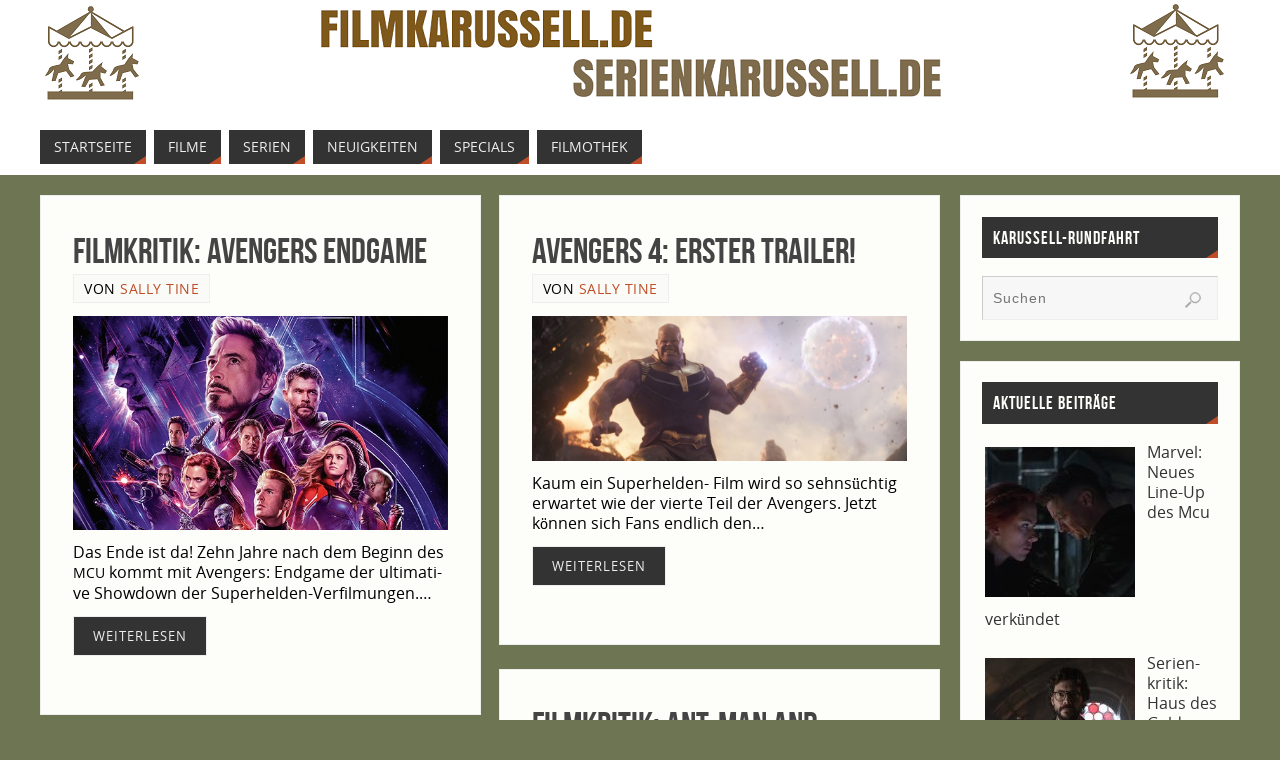

--- FILE ---
content_type: text/html; charset=UTF-8
request_url: http://filmkarussell.de/tag/paul-rudd
body_size: 16663
content:
<!DOCTYPE html>
<html lang="de">
<head>
<meta name="viewport" content="width=device-width, user-scalable=yes, initial-scale=1.0, minimum-scale=1.0, maximum-scale=3.0">
<meta http-equiv="Content-Type" content="text/html; charset=UTF-8" />
<link rel="profile" href="http://gmpg.org/xfn/11" />
<link rel="pingback" href="http://filmkarussell.de/xmlrpc.php" />
<link href="http://filmkarussell.de/wp-content/plugins/shariff-sharing/dep/shariff.complete.css" rel="stylesheet">
<meta name='robots' content='index, follow, max-image-preview:large, max-snippet:-1, max-video-preview:-1' />

	<!-- This site is optimized with the Yoast SEO plugin v26.8 - https://yoast.com/product/yoast-seo-wordpress/ -->
	<title>paul rudd Archive - Filmkarussell</title>
	<link rel="canonical" href="http://filmkarussell.de/tag/paul-rudd" />
	<meta property="og:locale" content="de_DE" />
	<meta property="og:type" content="article" />
	<meta property="og:title" content="paul rudd Archive - Filmkarussell" />
	<meta property="og:url" content="http://filmkarussell.de/tag/paul-rudd" />
	<meta property="og:site_name" content="Filmkarussell" />
	<meta name="twitter:card" content="summary_large_image" />
	<script type="application/ld+json" class="yoast-schema-graph">{"@context":"https://schema.org","@graph":[{"@type":"CollectionPage","@id":"http://filmkarussell.de/tag/paul-rudd","url":"http://filmkarussell.de/tag/paul-rudd","name":"paul rudd Archive - Filmkarussell","isPartOf":{"@id":"http://filmkarussell.de/#website"},"primaryImageOfPage":{"@id":"http://filmkarussell.de/tag/paul-rudd#primaryimage"},"image":{"@id":"http://filmkarussell.de/tag/paul-rudd#primaryimage"},"thumbnailUrl":"http://filmkarussell.de/wp-content/uploads/2019/04/Avengers-Endgame-Poster.jpg","breadcrumb":{"@id":"http://filmkarussell.de/tag/paul-rudd#breadcrumb"},"inLanguage":"de"},{"@type":"ImageObject","inLanguage":"de","@id":"http://filmkarussell.de/tag/paul-rudd#primaryimage","url":"http://filmkarussell.de/wp-content/uploads/2019/04/Avengers-Endgame-Poster.jpg","contentUrl":"http://filmkarussell.de/wp-content/uploads/2019/04/Avengers-Endgame-Poster.jpg","width":591,"height":339,"caption":"Mit Avengers: Endgame erzählt Marvel das Ende einer langjährigen Geschichte. ©Marvel Studios 2019"},{"@type":"BreadcrumbList","@id":"http://filmkarussell.de/tag/paul-rudd#breadcrumb","itemListElement":[{"@type":"ListItem","position":1,"name":"Startseite","item":"http://filmkarussell.de/"},{"@type":"ListItem","position":2,"name":"paul rudd"}]},{"@type":"WebSite","@id":"http://filmkarussell.de/#website","url":"http://filmkarussell.de/","name":"Filmkarussell","description":"Serienkarussell","potentialAction":[{"@type":"SearchAction","target":{"@type":"EntryPoint","urlTemplate":"http://filmkarussell.de/?s={search_term_string}"},"query-input":{"@type":"PropertyValueSpecification","valueRequired":true,"valueName":"search_term_string"}}],"inLanguage":"de"}]}</script>
	<!-- / Yoast SEO plugin. -->


<link rel="alternate" type="application/rss+xml" title="Filmkarussell &raquo; Feed" href="http://filmkarussell.de/feed" />
<link rel="alternate" type="application/rss+xml" title="Filmkarussell &raquo; Kommentar-Feed" href="http://filmkarussell.de/comments/feed" />
<link rel="alternate" type="application/rss+xml" title="Filmkarussell &raquo; Schlagwort-Feed zu paul rudd" href="http://filmkarussell.de/tag/paul-rudd/feed" />
<style id='wp-img-auto-sizes-contain-inline-css' type='text/css'>
img:is([sizes=auto i],[sizes^="auto," i]){contain-intrinsic-size:3000px 1500px}
/*# sourceURL=wp-img-auto-sizes-contain-inline-css */
</style>
<link rel='stylesheet' id='facebook-like-box-custom-css' href='http://filmkarussell.de/wp-content/plugins/facebook-likebox/assets/admin/layout/css/facebook-like-box-custom.css?ver=6.9' type='text/css' media='all' />
<link rel='stylesheet' id='facebook-likebox-bootstrap.css-css' href='http://filmkarussell.de/wp-content/plugins/facebook-likebox/assets/global/plugins/custom/css/custom.css?ver=6.9' type='text/css' media='all' />
<link rel='stylesheet' id='facebook-likebox-simple-line-icons.css-css' href='http://filmkarussell.de/wp-content/plugins/facebook-likebox/assets/global/plugins/icons/icons.css?ver=6.9' type='text/css' media='all' />
<link rel='stylesheet' id='facebook-likebox-components.css-css' href='http://filmkarussell.de/wp-content/plugins/facebook-likebox/assets/global/css/components.css?ver=6.9' type='text/css' media='all' />
<link rel='stylesheet' id='facebook-likebox-toastr.min.css-css' href='http://filmkarussell.de/wp-content/plugins/facebook-likebox/assets/global/plugins/toastr/toastr.css?ver=6.9' type='text/css' media='all' />
<link rel='stylesheet' id='facebook-likebox-custom.css-css' href='http://filmkarussell.de/wp-content/plugins/facebook-likebox/assets/admin/layout/css/tech-banker-custom.css?ver=6.9' type='text/css' media='all' />
<link rel='stylesheet' id='facebook-likebox-animation-effects.css-css' href='http://filmkarussell.de/wp-content/plugins/facebook-likebox/assets/admin/layout/css/fbl-animation-effects.css?ver=6.9' type='text/css' media='all' />
<style id='wp-emoji-styles-inline-css' type='text/css'>

	img.wp-smiley, img.emoji {
		display: inline !important;
		border: none !important;
		box-shadow: none !important;
		height: 1em !important;
		width: 1em !important;
		margin: 0 0.07em !important;
		vertical-align: -0.1em !important;
		background: none !important;
		padding: 0 !important;
	}
/*# sourceURL=wp-emoji-styles-inline-css */
</style>
<style id='wp-block-library-inline-css' type='text/css'>
:root{--wp-block-synced-color:#7a00df;--wp-block-synced-color--rgb:122,0,223;--wp-bound-block-color:var(--wp-block-synced-color);--wp-editor-canvas-background:#ddd;--wp-admin-theme-color:#007cba;--wp-admin-theme-color--rgb:0,124,186;--wp-admin-theme-color-darker-10:#006ba1;--wp-admin-theme-color-darker-10--rgb:0,107,160.5;--wp-admin-theme-color-darker-20:#005a87;--wp-admin-theme-color-darker-20--rgb:0,90,135;--wp-admin-border-width-focus:2px}@media (min-resolution:192dpi){:root{--wp-admin-border-width-focus:1.5px}}.wp-element-button{cursor:pointer}:root .has-very-light-gray-background-color{background-color:#eee}:root .has-very-dark-gray-background-color{background-color:#313131}:root .has-very-light-gray-color{color:#eee}:root .has-very-dark-gray-color{color:#313131}:root .has-vivid-green-cyan-to-vivid-cyan-blue-gradient-background{background:linear-gradient(135deg,#00d084,#0693e3)}:root .has-purple-crush-gradient-background{background:linear-gradient(135deg,#34e2e4,#4721fb 50%,#ab1dfe)}:root .has-hazy-dawn-gradient-background{background:linear-gradient(135deg,#faaca8,#dad0ec)}:root .has-subdued-olive-gradient-background{background:linear-gradient(135deg,#fafae1,#67a671)}:root .has-atomic-cream-gradient-background{background:linear-gradient(135deg,#fdd79a,#004a59)}:root .has-nightshade-gradient-background{background:linear-gradient(135deg,#330968,#31cdcf)}:root .has-midnight-gradient-background{background:linear-gradient(135deg,#020381,#2874fc)}:root{--wp--preset--font-size--normal:16px;--wp--preset--font-size--huge:42px}.has-regular-font-size{font-size:1em}.has-larger-font-size{font-size:2.625em}.has-normal-font-size{font-size:var(--wp--preset--font-size--normal)}.has-huge-font-size{font-size:var(--wp--preset--font-size--huge)}.has-text-align-center{text-align:center}.has-text-align-left{text-align:left}.has-text-align-right{text-align:right}.has-fit-text{white-space:nowrap!important}#end-resizable-editor-section{display:none}.aligncenter{clear:both}.items-justified-left{justify-content:flex-start}.items-justified-center{justify-content:center}.items-justified-right{justify-content:flex-end}.items-justified-space-between{justify-content:space-between}.screen-reader-text{border:0;clip-path:inset(50%);height:1px;margin:-1px;overflow:hidden;padding:0;position:absolute;width:1px;word-wrap:normal!important}.screen-reader-text:focus{background-color:#ddd;clip-path:none;color:#444;display:block;font-size:1em;height:auto;left:5px;line-height:normal;padding:15px 23px 14px;text-decoration:none;top:5px;width:auto;z-index:100000}html :where(.has-border-color){border-style:solid}html :where([style*=border-top-color]){border-top-style:solid}html :where([style*=border-right-color]){border-right-style:solid}html :where([style*=border-bottom-color]){border-bottom-style:solid}html :where([style*=border-left-color]){border-left-style:solid}html :where([style*=border-width]){border-style:solid}html :where([style*=border-top-width]){border-top-style:solid}html :where([style*=border-right-width]){border-right-style:solid}html :where([style*=border-bottom-width]){border-bottom-style:solid}html :where([style*=border-left-width]){border-left-style:solid}html :where(img[class*=wp-image-]){height:auto;max-width:100%}:where(figure){margin:0 0 1em}html :where(.is-position-sticky){--wp-admin--admin-bar--position-offset:var(--wp-admin--admin-bar--height,0px)}@media screen and (max-width:600px){html :where(.is-position-sticky){--wp-admin--admin-bar--position-offset:0px}}

/*# sourceURL=wp-block-library-inline-css */
</style><style id='global-styles-inline-css' type='text/css'>
:root{--wp--preset--aspect-ratio--square: 1;--wp--preset--aspect-ratio--4-3: 4/3;--wp--preset--aspect-ratio--3-4: 3/4;--wp--preset--aspect-ratio--3-2: 3/2;--wp--preset--aspect-ratio--2-3: 2/3;--wp--preset--aspect-ratio--16-9: 16/9;--wp--preset--aspect-ratio--9-16: 9/16;--wp--preset--color--black: #000000;--wp--preset--color--cyan-bluish-gray: #abb8c3;--wp--preset--color--white: #ffffff;--wp--preset--color--pale-pink: #f78da7;--wp--preset--color--vivid-red: #cf2e2e;--wp--preset--color--luminous-vivid-orange: #ff6900;--wp--preset--color--luminous-vivid-amber: #fcb900;--wp--preset--color--light-green-cyan: #7bdcb5;--wp--preset--color--vivid-green-cyan: #00d084;--wp--preset--color--pale-cyan-blue: #8ed1fc;--wp--preset--color--vivid-cyan-blue: #0693e3;--wp--preset--color--vivid-purple: #9b51e0;--wp--preset--gradient--vivid-cyan-blue-to-vivid-purple: linear-gradient(135deg,rgb(6,147,227) 0%,rgb(155,81,224) 100%);--wp--preset--gradient--light-green-cyan-to-vivid-green-cyan: linear-gradient(135deg,rgb(122,220,180) 0%,rgb(0,208,130) 100%);--wp--preset--gradient--luminous-vivid-amber-to-luminous-vivid-orange: linear-gradient(135deg,rgb(252,185,0) 0%,rgb(255,105,0) 100%);--wp--preset--gradient--luminous-vivid-orange-to-vivid-red: linear-gradient(135deg,rgb(255,105,0) 0%,rgb(207,46,46) 100%);--wp--preset--gradient--very-light-gray-to-cyan-bluish-gray: linear-gradient(135deg,rgb(238,238,238) 0%,rgb(169,184,195) 100%);--wp--preset--gradient--cool-to-warm-spectrum: linear-gradient(135deg,rgb(74,234,220) 0%,rgb(151,120,209) 20%,rgb(207,42,186) 40%,rgb(238,44,130) 60%,rgb(251,105,98) 80%,rgb(254,248,76) 100%);--wp--preset--gradient--blush-light-purple: linear-gradient(135deg,rgb(255,206,236) 0%,rgb(152,150,240) 100%);--wp--preset--gradient--blush-bordeaux: linear-gradient(135deg,rgb(254,205,165) 0%,rgb(254,45,45) 50%,rgb(107,0,62) 100%);--wp--preset--gradient--luminous-dusk: linear-gradient(135deg,rgb(255,203,112) 0%,rgb(199,81,192) 50%,rgb(65,88,208) 100%);--wp--preset--gradient--pale-ocean: linear-gradient(135deg,rgb(255,245,203) 0%,rgb(182,227,212) 50%,rgb(51,167,181) 100%);--wp--preset--gradient--electric-grass: linear-gradient(135deg,rgb(202,248,128) 0%,rgb(113,206,126) 100%);--wp--preset--gradient--midnight: linear-gradient(135deg,rgb(2,3,129) 0%,rgb(40,116,252) 100%);--wp--preset--font-size--small: 13px;--wp--preset--font-size--medium: 20px;--wp--preset--font-size--large: 36px;--wp--preset--font-size--x-large: 42px;--wp--preset--spacing--20: 0.44rem;--wp--preset--spacing--30: 0.67rem;--wp--preset--spacing--40: 1rem;--wp--preset--spacing--50: 1.5rem;--wp--preset--spacing--60: 2.25rem;--wp--preset--spacing--70: 3.38rem;--wp--preset--spacing--80: 5.06rem;--wp--preset--shadow--natural: 6px 6px 9px rgba(0, 0, 0, 0.2);--wp--preset--shadow--deep: 12px 12px 50px rgba(0, 0, 0, 0.4);--wp--preset--shadow--sharp: 6px 6px 0px rgba(0, 0, 0, 0.2);--wp--preset--shadow--outlined: 6px 6px 0px -3px rgb(255, 255, 255), 6px 6px rgb(0, 0, 0);--wp--preset--shadow--crisp: 6px 6px 0px rgb(0, 0, 0);}:where(.is-layout-flex){gap: 0.5em;}:where(.is-layout-grid){gap: 0.5em;}body .is-layout-flex{display: flex;}.is-layout-flex{flex-wrap: wrap;align-items: center;}.is-layout-flex > :is(*, div){margin: 0;}body .is-layout-grid{display: grid;}.is-layout-grid > :is(*, div){margin: 0;}:where(.wp-block-columns.is-layout-flex){gap: 2em;}:where(.wp-block-columns.is-layout-grid){gap: 2em;}:where(.wp-block-post-template.is-layout-flex){gap: 1.25em;}:where(.wp-block-post-template.is-layout-grid){gap: 1.25em;}.has-black-color{color: var(--wp--preset--color--black) !important;}.has-cyan-bluish-gray-color{color: var(--wp--preset--color--cyan-bluish-gray) !important;}.has-white-color{color: var(--wp--preset--color--white) !important;}.has-pale-pink-color{color: var(--wp--preset--color--pale-pink) !important;}.has-vivid-red-color{color: var(--wp--preset--color--vivid-red) !important;}.has-luminous-vivid-orange-color{color: var(--wp--preset--color--luminous-vivid-orange) !important;}.has-luminous-vivid-amber-color{color: var(--wp--preset--color--luminous-vivid-amber) !important;}.has-light-green-cyan-color{color: var(--wp--preset--color--light-green-cyan) !important;}.has-vivid-green-cyan-color{color: var(--wp--preset--color--vivid-green-cyan) !important;}.has-pale-cyan-blue-color{color: var(--wp--preset--color--pale-cyan-blue) !important;}.has-vivid-cyan-blue-color{color: var(--wp--preset--color--vivid-cyan-blue) !important;}.has-vivid-purple-color{color: var(--wp--preset--color--vivid-purple) !important;}.has-black-background-color{background-color: var(--wp--preset--color--black) !important;}.has-cyan-bluish-gray-background-color{background-color: var(--wp--preset--color--cyan-bluish-gray) !important;}.has-white-background-color{background-color: var(--wp--preset--color--white) !important;}.has-pale-pink-background-color{background-color: var(--wp--preset--color--pale-pink) !important;}.has-vivid-red-background-color{background-color: var(--wp--preset--color--vivid-red) !important;}.has-luminous-vivid-orange-background-color{background-color: var(--wp--preset--color--luminous-vivid-orange) !important;}.has-luminous-vivid-amber-background-color{background-color: var(--wp--preset--color--luminous-vivid-amber) !important;}.has-light-green-cyan-background-color{background-color: var(--wp--preset--color--light-green-cyan) !important;}.has-vivid-green-cyan-background-color{background-color: var(--wp--preset--color--vivid-green-cyan) !important;}.has-pale-cyan-blue-background-color{background-color: var(--wp--preset--color--pale-cyan-blue) !important;}.has-vivid-cyan-blue-background-color{background-color: var(--wp--preset--color--vivid-cyan-blue) !important;}.has-vivid-purple-background-color{background-color: var(--wp--preset--color--vivid-purple) !important;}.has-black-border-color{border-color: var(--wp--preset--color--black) !important;}.has-cyan-bluish-gray-border-color{border-color: var(--wp--preset--color--cyan-bluish-gray) !important;}.has-white-border-color{border-color: var(--wp--preset--color--white) !important;}.has-pale-pink-border-color{border-color: var(--wp--preset--color--pale-pink) !important;}.has-vivid-red-border-color{border-color: var(--wp--preset--color--vivid-red) !important;}.has-luminous-vivid-orange-border-color{border-color: var(--wp--preset--color--luminous-vivid-orange) !important;}.has-luminous-vivid-amber-border-color{border-color: var(--wp--preset--color--luminous-vivid-amber) !important;}.has-light-green-cyan-border-color{border-color: var(--wp--preset--color--light-green-cyan) !important;}.has-vivid-green-cyan-border-color{border-color: var(--wp--preset--color--vivid-green-cyan) !important;}.has-pale-cyan-blue-border-color{border-color: var(--wp--preset--color--pale-cyan-blue) !important;}.has-vivid-cyan-blue-border-color{border-color: var(--wp--preset--color--vivid-cyan-blue) !important;}.has-vivid-purple-border-color{border-color: var(--wp--preset--color--vivid-purple) !important;}.has-vivid-cyan-blue-to-vivid-purple-gradient-background{background: var(--wp--preset--gradient--vivid-cyan-blue-to-vivid-purple) !important;}.has-light-green-cyan-to-vivid-green-cyan-gradient-background{background: var(--wp--preset--gradient--light-green-cyan-to-vivid-green-cyan) !important;}.has-luminous-vivid-amber-to-luminous-vivid-orange-gradient-background{background: var(--wp--preset--gradient--luminous-vivid-amber-to-luminous-vivid-orange) !important;}.has-luminous-vivid-orange-to-vivid-red-gradient-background{background: var(--wp--preset--gradient--luminous-vivid-orange-to-vivid-red) !important;}.has-very-light-gray-to-cyan-bluish-gray-gradient-background{background: var(--wp--preset--gradient--very-light-gray-to-cyan-bluish-gray) !important;}.has-cool-to-warm-spectrum-gradient-background{background: var(--wp--preset--gradient--cool-to-warm-spectrum) !important;}.has-blush-light-purple-gradient-background{background: var(--wp--preset--gradient--blush-light-purple) !important;}.has-blush-bordeaux-gradient-background{background: var(--wp--preset--gradient--blush-bordeaux) !important;}.has-luminous-dusk-gradient-background{background: var(--wp--preset--gradient--luminous-dusk) !important;}.has-pale-ocean-gradient-background{background: var(--wp--preset--gradient--pale-ocean) !important;}.has-electric-grass-gradient-background{background: var(--wp--preset--gradient--electric-grass) !important;}.has-midnight-gradient-background{background: var(--wp--preset--gradient--midnight) !important;}.has-small-font-size{font-size: var(--wp--preset--font-size--small) !important;}.has-medium-font-size{font-size: var(--wp--preset--font-size--medium) !important;}.has-large-font-size{font-size: var(--wp--preset--font-size--large) !important;}.has-x-large-font-size{font-size: var(--wp--preset--font-size--x-large) !important;}
/*# sourceURL=global-styles-inline-css */
</style>

<style id='classic-theme-styles-inline-css' type='text/css'>
/*! This file is auto-generated */
.wp-block-button__link{color:#fff;background-color:#32373c;border-radius:9999px;box-shadow:none;text-decoration:none;padding:calc(.667em + 2px) calc(1.333em + 2px);font-size:1.125em}.wp-block-file__button{background:#32373c;color:#fff;text-decoration:none}
/*# sourceURL=/wp-includes/css/classic-themes.min.css */
</style>
<link rel='stylesheet' id='parabola-fonts-css' href='http://filmkarussell.de/wp-content/themes/parabola/fonts/fontfaces.css?ver=2.4.3' type='text/css' media='all' />
<link rel='stylesheet' id='parabola-style-css' href='http://filmkarussell.de/wp-content/themes/parabola/style.css?ver=2.4.3' type='text/css' media='all' />
<style id='parabola-style-inline-css' type='text/css'>
#header, #main, .topmenu, #colophon, #footer2-inner { max-width: 1200px; } #container.one-column { } #container.two-columns-right #secondary { width:280px; float:right; } #container.two-columns-right #content { width:900px; float:left; } /*fallback*/ #container.two-columns-right #content { width:calc(100% - 300px); float:left; } #container.two-columns-left #primary { width:280px; float:left; } #container.two-columns-left #content { width:900px; float:right; } /*fallback*/ #container.two-columns-left #content { width:-moz-calc(100% - 300px); float:right; width:-webkit-calc(100% - 300px); width:calc(100% - 300px); } #container.three-columns-right .sidey { width:140px; float:left; } #container.three-columns-right #primary { margin-left:20px; margin-right:20px; } #container.three-columns-right #content { width:880px; float:left; } /*fallback*/ #container.three-columns-right #content { width:-moz-calc(100% - 320px); float:left; width:-webkit-calc(100% - 320px); width:calc(100% - 320px);} #container.three-columns-left .sidey { width:140px; float:left; } #container.three-columns-left #secondary {margin-left:20px; margin-right:20px; } #container.three-columns-left #content { width:880px; float:right;} /*fallback*/ #container.three-columns-left #content { width:-moz-calc(100% - 320px); float:right; width:-webkit-calc(100% - 320px); width:calc(100% - 320px); } #container.three-columns-sided .sidey { width:140px; float:left; } #container.three-columns-sided #secondary { float:right; } #container.three-columns-sided #content { width:880px; float:right; /*fallback*/ width:-moz-calc(100% - 320px); float:right; width:-webkit-calc(100% - 320px); float:right; width:calc(100% - 320px); float:right; margin: 0 160px 0 -1200px; } body { font-family: "Open Sans"; } #content h1.entry-title a, #content h2.entry-title a, #content h1.entry-title , #content h2.entry-title, #frontpage .nivo-caption h3, .column-header-image, .column-header-noimage, .columnmore { font-family: "Bebas Neue"; } .widget-title, .widget-title a { line-height: normal; font-family: "Bebas Neue"; } .entry-content h1, .entry-content h2, .entry-content h3, .entry-content h4, .entry-content h5, .entry-content h6, h3#comments-title, #comments #reply-title { font-family: "Yanone Kaffeesatz Regular"; } #site-title span a { font-family: "Bebas Neue"; } #access ul li a, #access ul li a span { font-family: "Open Sans"; } body { color: #000000; background-color: #F3F3EE } a { color: #BF4D28; } a:hover { color: #E6AC27; } #header-full { background-color: #FFFFFF; } #site-title span a { color:#BF4D28; } #site-description { color:#999999; } .socials a { background-color: #BF4D28; } .socials .socials-hover { background-color: #333333; } .breadcrumbs:before { border-color: transparent transparent transparent #000000; } #access a, #nav-toggle span { color: #EEEEEE; background-color: #333333; } @media (max-width: 650px) { #access, #nav-toggle { background-color: #333333; } } #access a:hover { color: #E6AC27; background-color: #444444; } #access > .menu > ul > li > a:after, #access > .menu > ul ul:after { border-color: transparent transparent #BF4D28 transparent; } #access ul li:hover a:after { border-bottom-color:#E6AC27;} #access ul li.current_page_item > a, #access ul li.current-menu-item > a, /*#access ul li.current_page_parent > a, #access ul li.current-menu-parent > a,*/ #access ul li.current_page_ancestor > a, #access ul li.current-menu-ancestor > a { color: #FFFFFF; background-color: #000000; } #access ul li.current_page_item > a:hover, #access ul li.current-menu-item > a:hover, /*#access ul li.current_page_parent > a:hover, #access ul li.current-menu-parent > a:hover,*/ #access ul li.current_page_ancestor > a:hover, #access ul li.current-menu-ancestor > a:hover { color: #E6AC27; } #access ul ul { box-shadow: 3px 3px 0 rgba(102,102,102,0.3); } .topmenu ul li { background-color: #fdfdfa; } .topmenu ul li a { color: ; } .topmenu ul li a:after { border-color: #BF4D28 transparent transparent transparent; } .topmenu ul li a:hover:after {border-top-color:#E6AC27} .topmenu ul li a:hover { color: #BF4D28; background-color: #fdfdfa; } div.post, div.page, div.hentry, div.product, div[class^='post-'], #comments, .comments, .column-text, .column-image, #srights, #slefts, #front-text3, #front-text4, .page-title, .page-header, article.post, article.page, article.hentry, .contentsearch, #author-info, #nav-below, .yoyo > li, .woocommerce #mainwoo { background-color: #fdfdfa; } div.post, div.page, div.hentry, .sidey .widget-container, #comments, .commentlist .comment-body, article.post, article.page, article.hentry, #nav-below, .page-header, .yoyo > li, #front-text3, #front-text4 { border-color: #EEEEEE; } #author-info, #entry-author-info { border-color: #F7F7F7; } #entry-author-info #author-avatar, #author-info #author-avatar { border-color: #EEEEEE; } article.sticky:hover { border-color: rgba(230,172,39,.6); } .sidey .widget-container { color: #333333; background-color: #fdfdfa; } .sidey .widget-title { color: #fdfdfa; background-color: #333333; } .sidey .widget-title:after { border-color: transparent transparent #BF4D28; } .sidey .widget-container a { color: #BF4D28; } .sidey .widget-container a:hover { color: #E6AC27; } .entry-content h1, .entry-content h2, .entry-content h3, .entry-content h4, .entry-content h5, .entry-content h6 { color: #444444; } .entry-title, .entry-title a, .page-title { color: #444444; } .entry-title a:hover { color: #000000; } #content h3.entry-format { color: #EEEEEE; background-color: #333333; border-color: #333333; } #content h3.entry-format { color: #EEEEEE; background-color: #333333; border-color: #333333; } .comments-link { background-color: #F7F7F7; } .comments-link:before { border-color: #F7F7F7 transparent transparent; } #footer { color: #AAAAAA; background-color: #1A1917; } #footer2 { color: #AAAAAA; background-color: #131211; border-color:rgba(253,253,250,.1); } #footer a { color: #BF4D28; } #footer a:hover { color: #E6AC27; } #footer2 a { color: #BF4D28; } #footer2 a:hover { color: #E6AC27; } #footer .widget-container { color: #333333; background-color: #FFFFFF; } #footer .widget-title { color: #FFFFFF; background-color: #444444; } #footer .widget-title:after { border-color: transparent transparent #BF4D28; } .footermenu ul li a:after { border-color: transparent transparent #BF4D28 transparent; } a.continue-reading-link { color:#EEEEEE !important; background:#333333; border-color:#EEEEEE; } a.continue-reading-link:hover { background-color:#BF4D28; } .button, #respond .form-submit input#submit { background-color: #F7F7F7; border-color: #EEEEEE; } .button:hover, #respond .form-submit input#submit:hover { border-color: #CCCCCC; } .entry-content tr th, .entry-content thead th { color: #fdfdfa; background-color: #444444; } .entry-content fieldset, .entry-content tr td { border-color: #CCCCCC; } hr { background-color: #CCCCCC; } input[type="text"], input[type="password"], input[type="email"], textarea, select, input[type="color"],input[type="date"],input[type="datetime"],input[type="datetime-local"],input[type="month"],input[type="number"],input[type="range"], input[type="search"],input[type="tel"],input[type="time"],input[type="url"],input[type="week"] { background-color: #F7F7F7; border-color: #CCCCCC #EEEEEE #EEEEEE #CCCCCC; color: #000000; } input[type="submit"], input[type="reset"] { color: #000000; background-color: #F7F7F7; border-color: #EEEEEE;} input[type="text"]:hover, input[type="password"]:hover, input[type="email"]:hover, textarea:hover, input[type="color"]:hover, input[type="date"]:hover, input[type="datetime"]:hover, input[type="datetime-local"]:hover, input[type="month"]:hover, input[type="number"]:hover, input[type="range"]:hover, input[type="search"]:hover, input[type="tel"]:hover, input[type="time"]:hover, input[type="url"]:hover, input[type="week"]:hover { background-color: rgb(247,247,247); background-color: rgba(247,247,247,0.4); } .entry-content code { border-color: #CCCCCC; background-color: #F7F7F7; } .entry-content pre { background-color: #F7F7F7; } .entry-content blockquote { border-color: #BF4D28; background-color: #F7F7F7; } abbr, acronym { border-color: #000000; } span.edit-link { color: #000000; background-color: #EEEEEE; border-color: #F7F7F7; } .meta-border .entry-meta span, .meta-border .entry-utility span.bl_posted { border-color: #F7F7F7; } .meta-accented .entry-meta span, .meta-accented .entry-utility span.bl_posted { background-color: #EEEEEE; border-color: #F7F7F7; } .comment-meta a { color: #999999; } .comment-author { background-color: #F7F7F7; } .comment-details:after { border-color: transparent transparent transparent #F7F7F7; } .comment:hover > div > .comment-author { background-color: #EEEEEE; } .comment:hover > div > .comment-author .comment-details:after { border-color: transparent transparent transparent #EEEEEE; } #respond .form-allowed-tags { color: #999999; } .comment .reply a { border-color: #EEEEEE; color: #000000;} .comment .reply a:hover { background-color: #EEEEEE } .nav-next a:hover, .nav-previous a:hover {background: #F7F7F7} .pagination .current { font-weight: bold; } .pagination span, .pagination a { background-color: #fdfdfa; } .pagination a:hover { background-color: #333333;color:#BF4D28} .page-link em {background-color: #333333; color:#BF4D28;} .page-link a em {color:#E6AC27;} .page-link a:hover em {background-color:#444444;} #searchform input[type="text"] {color:#999999;} #toTop {border-color:transparent transparent #131211;} #toTop:after {border-color:transparent transparent #fdfdfa;} #toTop:hover:after {border-bottom-color:#BF4D28;} .caption-accented .wp-caption { background-color:rgb(191,77,40); background-color:rgba(191,77,40,0.8); color:#fdfdfa} .meta-themed .entry-meta span { color: #999999; background-color: #F7F7F7; border-color: #EEEEEE; } .meta-themed .entry-meta span:hover { background-color: #EEEEEE; } .meta-themed .entry-meta span a:hover { color: #000000; } .entry-content, .entry-summary, #front-text3, #front-text4 { text-align:Default ; } html { font-size:16px; line-height:1.3em; } #bg_image {display:block;margin:0 auto;} #content h1.entry-title, #content h2.entry-title { font-size:36px ;} .widget-title, .widget-title a { font-size:18px ;} .entry-content h1 { font-size: 3.122em; } #frontpage h1 { font-size: 2.422em; } .entry-content h2 { font-size: 2.744em; } #frontpage h2 { font-size: 2.044em; } .entry-content h3 { font-size: 2.366em; } #frontpage h3 { font-size: 1.666em; } .entry-content h4 { font-size: 1.988em; } #frontpage h4 { font-size: 1.288em; } .entry-content h5 { font-size: 1.61em; } #frontpage h5 { font-size: 0.91em; } .entry-content h6 { font-size: 1.232em; } #frontpage h6 { font-size: 0.532em; } #site-title span a { font-size:48px ;} #access ul li a { font-size:14px ;} #access ul ul ul a {font-size:12px;} .nocomments, .nocomments2 {display:none;} #header-container > div:first-child { margin:5px 0 0 1050px;} header.page-header, .archive h1.page-title { display:none; } .entry-meta span.bl_categ { display:none; } .entry-meta .footer-tags, .entry-utility .footer-tags { display:none; } .entry-utility span.bl_bookmark { display:none; } .entry-content p, .entry-content ul, .entry-content ol, .entry-content dd, .entry-content pre, .entry-content hr, .commentlist p { margin-bottom: 0.8em; } #header-widget-area { width: 33%; } #branding { height:120px; } @media (max-width: 1920px) {#branding, #bg_image { height:auto; max-width:100%; min-height:inherit !important; } } @media (max-width: 800px) { #content h1.entry-title, #content h2.entry-title { font-size:34.2px ; } #site-title span a { font-size:43.2px;} } @media (max-width: 650px) { #content h1.entry-title, #content h2.entry-title {font-size:32.4px ;} #site-title span a { font-size:38.4px;} } @media (max-width: 480px) { #site-title span a { font-size:28.8px;} } 
body h3.column-header-image { position: static; }
/*# sourceURL=parabola-style-inline-css */
</style>
<link rel='stylesheet' id='parabola-mobile-css' href='http://filmkarussell.de/wp-content/themes/parabola/styles/style-mobile.css?ver=2.4.3' type='text/css' media='all' />
<link rel='stylesheet' id='recent-posts-widget-with-thumbnails-public-style-css' href='http://filmkarussell.de/wp-content/plugins/recent-posts-widget-with-thumbnails/public.css?ver=7.1.1' type='text/css' media='all' />
<style id='wp-typography-custom-inline-css' type='text/css'>
sup{vertical-align: 60%;font-size: 75%;line-height: 100%}sub{vertical-align: -10%;font-size: 75%;line-height: 100%}.amp{font-family: Baskerville, "Goudy Old Style", "Palatino", "Book Antiqua", "Warnock Pro", serif;font-weight: normal;font-style: italic;font-size: 1.1em;line-height: 1em}.caps{font-size: 90%}.dquo{margin-left:-.40em}.quo{margin-left:-.2em}.pull-double{margin-left:-.38em}.push-double{margin-right:.38em}.pull-single{margin-left:-.15em}.push-single{margin-right:.15em}
/*# sourceURL=wp-typography-custom-inline-css */
</style>
<style id='wp-typography-safari-font-workaround-inline-css' type='text/css'>
body {-webkit-font-feature-settings: "liga";font-feature-settings: "liga";-ms-font-feature-settings: normal;}
/*# sourceURL=wp-typography-safari-font-workaround-inline-css */
</style>
<script type="text/javascript" src="http://filmkarussell.de/wp-includes/js/jquery/jquery.min.js?ver=3.7.1" id="jquery-core-js"></script>
<script type="text/javascript" src="http://filmkarussell.de/wp-includes/js/jquery/jquery-migrate.min.js?ver=3.4.1" id="jquery-migrate-js"></script>
<script type="text/javascript" src="http://filmkarussell.de/wp-content/plugins/facebook-likebox/assets/global/plugins/tab-slideout/js/tab-slideout.js?ver=6.9" id="facebook-likebox-tab-slideout.js-js"></script>
<script type="text/javascript" src="http://filmkarussell.de/wp-content/plugins/facebook-likebox/assets/global/plugins/custom/js/custom.js?ver=6.9" id="facebook-likebox-bootstrap.js-js"></script>
<script type="text/javascript" src="http://filmkarussell.de/wp-content/plugins/facebook-likebox/assets/global/plugins/validation/jquery.validate.js?ver=6.9" id="facebook-likebox-jquery.validate.js-js"></script>
<script type="text/javascript" src="http://filmkarussell.de/wp-content/plugins/facebook-likebox/assets/global/plugins/toastr/toastr.js?ver=6.9" id="facebook-likebox-toastr.js-js"></script>
<script type="text/javascript" id="parabola-frontend-js-extra">
/* <![CDATA[ */
var parabola_settings = {"masonry":"1","magazine":"1","mobile":"1","fitvids":"1"};
//# sourceURL=parabola-frontend-js-extra
/* ]]> */
</script>
<script type="text/javascript" src="http://filmkarussell.de/wp-content/themes/parabola/js/frontend.js?ver=2.4.3" id="parabola-frontend-js"></script>
<link rel="https://api.w.org/" href="http://filmkarussell.de/wp-json/" /><link rel="alternate" title="JSON" type="application/json" href="http://filmkarussell.de/wp-json/wp/v2/tags/495" /><link rel="EditURI" type="application/rsd+xml" title="RSD" href="http://filmkarussell.de/xmlrpc.php?rsd" />
<meta name="generator" content="WordPress 6.9" />

		<!-- GA Google Analytics @ https://m0n.co/ga -->
		<script>
			(function(i,s,o,g,r,a,m){i['GoogleAnalyticsObject']=r;i[r]=i[r]||function(){
			(i[r].q=i[r].q||[]).push(arguments)},i[r].l=1*new Date();a=s.createElement(o),
			m=s.getElementsByTagName(o)[0];a.async=1;a.src=g;m.parentNode.insertBefore(a,m)
			})(window,document,'script','https://www.google-analytics.com/analytics.js','ga');
			ga('create', 'UA-143111575-1', 'auto');
			ga('send', 'pageview');
		</script>

	<style type="text/css" media="screen">input#akismet_privacy_check { float: left; margin: 7px 7px 7px 0; width: 13px; }</style>
        <script type="text/javascript">
            var jQueryMigrateHelperHasSentDowngrade = false;

			window.onerror = function( msg, url, line, col, error ) {
				// Break out early, do not processing if a downgrade reqeust was already sent.
				if ( jQueryMigrateHelperHasSentDowngrade ) {
					return true;
                }

				var xhr = new XMLHttpRequest();
				var nonce = '0cc5632d81';
				var jQueryFunctions = [
					'andSelf',
					'browser',
					'live',
					'boxModel',
					'support.boxModel',
					'size',
					'swap',
					'clean',
					'sub',
                ];
				var match_pattern = /\)\.(.+?) is not a function/;
                var erroredFunction = msg.match( match_pattern );

                // If there was no matching functions, do not try to downgrade.
                if ( null === erroredFunction || typeof erroredFunction !== 'object' || typeof erroredFunction[1] === "undefined" || -1 === jQueryFunctions.indexOf( erroredFunction[1] ) ) {
                    return true;
                }

                // Set that we've now attempted a downgrade request.
                jQueryMigrateHelperHasSentDowngrade = true;

				xhr.open( 'POST', 'http://filmkarussell.de/wp-admin/admin-ajax.php' );
				xhr.setRequestHeader( 'Content-Type', 'application/x-www-form-urlencoded' );
				xhr.onload = function () {
					var response,
                        reload = false;

					if ( 200 === xhr.status ) {
                        try {
                        	response = JSON.parse( xhr.response );

                        	reload = response.data.reload;
                        } catch ( e ) {
                        	reload = false;
                        }
                    }

					// Automatically reload the page if a deprecation caused an automatic downgrade, ensure visitors get the best possible experience.
					if ( reload ) {
						location.reload();
                    }
				};

				xhr.send( encodeURI( 'action=jquery-migrate-downgrade-version&_wpnonce=' + nonce ) );

				// Suppress error alerts in older browsers
				return true;
			}
        </script>

		<style type="text/css" id="custom-background-css">
body.custom-background { background-color: #6e7552; }
</style>
	<link rel="icon" href="http://filmkarussell.de/wp-content/uploads/2017/02/cropped-Large-32x32.png" sizes="32x32" />
<link rel="icon" href="http://filmkarussell.de/wp-content/uploads/2017/02/cropped-Large-192x192.png" sizes="192x192" />
<link rel="apple-touch-icon" href="http://filmkarussell.de/wp-content/uploads/2017/02/cropped-Large-180x180.png" />
<meta name="msapplication-TileImage" content="http://filmkarussell.de/wp-content/uploads/2017/02/cropped-Large-270x270.png" />
<!--[if lt IE 9]>
<script>
document.createElement('header');
document.createElement('nav');
document.createElement('section');
document.createElement('article');
document.createElement('aside');
document.createElement('footer');
</script>
<![endif]-->
		<style type="text/css" id="wp-custom-css">
			.archive a img {
    max-width: 100%;
    height: auto;
}
.entry-summary a img {
    max-width: 100%;
    height: auto;
}		</style>
		</head>
<body class="archive tag tag-paul-rudd tag-495 custom-background wp-theme-parabola parabola-image-none caption-light meta-light parabola_triagles magazine-layout parabola-menu-left">

<div id="toTop"> </div>
<div id="wrapper" class="hfeed">


<div id="header-full">

<header id="header">


		<div id="masthead">

			<div id="branding" role="banner" >

				<img id="bg_image" alt="Filmkarussell" title="Filmkarussell" src="http://filmkarussell.de/wp-content/uploads/2017/02/Banner3-paint.png"  /><div id="header-container">
<a href="http://filmkarussell.de/" id="linky"></a></div>								<div style="clear:both;"></div>

			</div><!-- #branding -->
			<a id="nav-toggle"><span>&nbsp;</span></a>
			
			<nav id="access" class="jssafe" role="navigation">

					<div class="skip-link screen-reader-text"><a href="#content" title="Zum Inhalt springen">Zum Inhalt springen</a></div>
	<div class="menu"><ul id="prime_nav" class="menu"><li id="menu-item-1274" class="menu-item menu-item-type-custom menu-item-object-custom menu-item-home menu-item-1274"><a href="http://filmkarussell.de"><span>Start­sei­te</span></a></li>
<li id="menu-item-71" class="menu-item menu-item-type-taxonomy menu-item-object-category menu-item-71"><a href="http://filmkarussell.de/category/filme"><span>Fil­me</span></a></li>
<li id="menu-item-72" class="menu-item menu-item-type-taxonomy menu-item-object-category menu-item-72"><a href="http://filmkarussell.de/category/serien"><span>Seri­en</span></a></li>
<li id="menu-item-637" class="menu-item menu-item-type-taxonomy menu-item-object-category menu-item-637"><a href="http://filmkarussell.de/category/neuigkeiten"><span>Neu­ig­kei­ten</span></a></li>
<li id="menu-item-73" class="menu-item menu-item-type-taxonomy menu-item-object-category menu-item-73"><a href="http://filmkarussell.de/category/specials"><span>Spe­cials</span></a></li>
<li id="menu-item-79" class="menu-item menu-item-type-taxonomy menu-item-object-category menu-item-79"><a href="http://filmkarussell.de/category/filmothek"><span>Fil­mo­thek</span></a></li>
</ul></div>
			</nav><!-- #access -->

		</div><!-- #masthead -->

	<div style="clear:both;height:1px;width:1px;"> </div>

</header><!-- #header -->
</div><!-- #header-full -->
<div id="main">
	<div  id="forbottom" >
		
		<div style="clear:both;"> </div>

		
		<section id="container" class="two-columns-right">
	
			<div id="content" role="main">
						
			
				<header class="page-header">
					<h1 class="page-title">Schlagwort: <span>paul rudd</span></h1>									</header>
				
				<div class="content-masonry">
								
					
	<article id="post-2275" class="post-2275 post type-post status-publish format-standard has-post-thumbnail hentry category-filme category-filmothek tag-anthony-mackie tag-avengers tag-avengers-endgame tag-chadwick-boseman tag-chris-evans tag-don-cheadle tag-elizabeth-olsen tag-josh-brolin tag-mark-ruffalo tag-marvel tag-mcu tag-paul-rudd tag-robert-downey-jr tag-scarlett-johansson">
						<header class="entry-header">			
			<h2 class="entry-title">
				<a href="http://filmkarussell.de/filmkritik-avengers-endgame" title="Permalink zu Film­kri­tik: Aven­gers Endgame" rel="bookmark">Film­kri­tik: Aven­gers Endgame</a>
			</h2>
						<div class="entry-meta">
				&nbsp; <span class="author vcard" >Von  <a class="url fn n" rel="author" href="http://filmkarussell.de/author/sally_tine123" title="Alle Beiträge von Sally Tine anzeigen">Sally Tine</a></span>  <span class="bl_categ"> <a href="http://filmkarussell.de/category/filme" rel="tag">Filme</a>, <a href="http://filmkarussell.de/category/filmothek" rel="tag">Filmothek</a> </span>  			</div><!-- .entry-meta -->
			
		
		</header><!-- .entry-header -->
			  
						
												<div class="entry-summary">
						<a href="http://filmkarussell.de/filmkritik-avengers-endgame" title="Filmkritik: Avengers Endgame"><img width="591" height="339" src="http://filmkarussell.de/wp-content/uploads/2019/04/Avengers-Endgame-Poster.jpg" class="aligncenter post_thumbnail wp-post-image" alt="Avengers Endgame Poster" decoding="async" fetchpriority="high" srcset="http://filmkarussell.de/wp-content/uploads/2019/04/Avengers-Endgame-Poster.jpg 591w, http://filmkarussell.de/wp-content/uploads/2019/04/Avengers-Endgame-Poster-300x172.jpg 300w, http://filmkarussell.de/wp-content/uploads/2019/04/Avengers-Endgame-Poster-150x86.jpg 150w" sizes="(max-width: 591px) 100vw, 591px" /></a>						<p>Das Ende ist da! Zehn Jah­re nach dem Beginn des <span class="caps">MCU</span> kommt mit Aven­gers: End­ga­me der ulti­ma­ti­ve Show­down der Superhelden-Verfilmungen.… <a class="continue-reading-link" href="http://filmkarussell.de/filmkritik-avengers-endgame">Wei­ter­le­sen</a></p>
						</div><!-- .entry-summary -->
									
		 	<footer class="entry-meta">
		<div class="footer-tags"><span class="bl_tagg">Tagged</span> &nbsp;&nbsp;<a href="http://filmkarussell.de/tag/anthony-mackie" rel="tag">anthony mackie</a>, <a href="http://filmkarussell.de/tag/avengers" rel="tag">avengers</a>, <a href="http://filmkarussell.de/tag/avengers-endgame" rel="tag">avengers endgame</a>, <a href="http://filmkarussell.de/tag/chadwick-boseman" rel="tag">chadwick boseman</a>, <a href="http://filmkarussell.de/tag/chris-evans" rel="tag">chris evans</a>, <a href="http://filmkarussell.de/tag/don-cheadle" rel="tag">don cheadle</a>, <a href="http://filmkarussell.de/tag/elizabeth-olsen" rel="tag">elizabeth olsen</a>, <a href="http://filmkarussell.de/tag/josh-brolin" rel="tag">josh brolin</a>, <a href="http://filmkarussell.de/tag/mark-ruffalo" rel="tag">mark ruffalo</a>, <a href="http://filmkarussell.de/tag/marvel" rel="tag">marvel</a>, <a href="http://filmkarussell.de/tag/mcu" rel="tag">mcu</a>, <a href="http://filmkarussell.de/tag/paul-rudd" rel="tag">paul rudd</a>, <a href="http://filmkarussell.de/tag/robert-downey-jr" rel="tag">robert downey jr.</a>, <a href="http://filmkarussell.de/tag/scarlett-johansson" rel="tag">scarlett johansson</a> </div>
     	</footer><!-- #entry-meta -->

	</article><!-- #post-2275 -->
	
	

					
	<article id="post-2036" class="post-2036 post type-post status-publish format-standard has-post-thumbnail hentry category-filmothek category-neuigkeiten tag-avengers tag-avengers-4 tag-avengers-endgame tag-chris-evans tag-disney tag-jeremy-renner tag-josh-brolin tag-marvel tag-paul-rudd tag-robert-downey-jr tag-scarlett-johansson">
						<header class="entry-header">			
			<h2 class="entry-title">
				<a href="http://filmkarussell.de/avengers-4-erster-trailer" title="Permalink zu Aven­gers 4: Ers­ter Trailer!" rel="bookmark">Aven­gers 4: Ers­ter Trailer!</a>
			</h2>
						<div class="entry-meta">
				&nbsp; <span class="author vcard" >Von  <a class="url fn n" rel="author" href="http://filmkarussell.de/author/sally_tine123" title="Alle Beiträge von Sally Tine anzeigen">Sally Tine</a></span>  <span class="bl_categ"> <a href="http://filmkarussell.de/category/filmothek" rel="tag">Filmothek</a>, <a href="http://filmkarussell.de/category/neuigkeiten" rel="tag">Neuigkeiten</a> </span>  			</div><!-- .entry-meta -->
			
		
		</header><!-- .entry-header -->
			  
						
												<div class="entry-summary">
						<a href="http://filmkarussell.de/avengers-4-erster-trailer" title="Avengers 4: Erster Trailer!"><img width="900" height="350" src="http://filmkarussell.de/wp-content/uploads/2018/04/Avengers-thanos-900x350.jpg" class="aligncenter post_thumbnail wp-post-image" alt="" decoding="async" /></a>						<p>Kaum ein Superhelden- Film wird so sehn­süch­tig erwar­tet wie der vier­te Teil der Aven­gers. Jetzt kön­nen sich Fans end­lich den… <a class="continue-reading-link" href="http://filmkarussell.de/avengers-4-erster-trailer">Wei­ter­le­sen</a></p>
						</div><!-- .entry-summary -->
									
		 	<footer class="entry-meta">
		<div class="footer-tags"><span class="bl_tagg">Tagged</span> &nbsp;&nbsp;<a href="http://filmkarussell.de/tag/avengers" rel="tag">avengers</a>, <a href="http://filmkarussell.de/tag/avengers-4" rel="tag">avengers 4</a>, <a href="http://filmkarussell.de/tag/avengers-endgame" rel="tag">avengers endgame</a>, <a href="http://filmkarussell.de/tag/chris-evans" rel="tag">chris evans</a>, <a href="http://filmkarussell.de/tag/disney" rel="tag">disney</a>, <a href="http://filmkarussell.de/tag/jeremy-renner" rel="tag">jeremy renner</a>, <a href="http://filmkarussell.de/tag/josh-brolin" rel="tag">josh brolin</a>, <a href="http://filmkarussell.de/tag/marvel" rel="tag">marvel</a>, <a href="http://filmkarussell.de/tag/paul-rudd" rel="tag">paul rudd</a>, <a href="http://filmkarussell.de/tag/robert-downey-jr" rel="tag">robert downey jr.</a>, <a href="http://filmkarussell.de/tag/scarlett-johansson" rel="tag">scarlett johansson</a> </div>
     	</footer><!-- #entry-meta -->

	</article><!-- #post-2036 -->
	
	

					
	<article id="post-1839" class="post-1839 post type-post status-publish format-standard has-post-thumbnail hentry category-filme category-filmothek tag-ant-man-and-the-wasp tag-disney tag-evangeline-lilly tag-laurence-fishburne tag-marvel tag-mcu tag-michael-douglas tag-paul-rudd">
						<header class="entry-header">			
			<h2 class="entry-title">
				<a href="http://filmkarussell.de/filmkritik-ant-man-and-the-wasp" title="Permalink zu Film­kri­tik: Ant-Man and the&nbsp;Wasp" rel="bookmark">Film­kri­tik: Ant-Man and the&nbsp;Wasp</a>
			</h2>
						<div class="entry-meta">
				&nbsp; <span class="author vcard" >Von  <a class="url fn n" rel="author" href="http://filmkarussell.de/author/sally_tine123" title="Alle Beiträge von Sally Tine anzeigen">Sally Tine</a></span>  <span class="bl_categ"> <a href="http://filmkarussell.de/category/filme" rel="tag">Filme</a>, <a href="http://filmkarussell.de/category/filmothek" rel="tag">Filmothek</a> </span>  			</div><!-- .entry-meta -->
			
		
		</header><!-- .entry-header -->
			  
						
												<div class="entry-summary">
						<a href="http://filmkarussell.de/filmkritik-ant-man-and-the-wasp" title="Filmkritik: Ant-Man and the Wasp"><img width="900" height="350" src="http://filmkarussell.de/wp-content/uploads/2018/07/ant-man-and-wasp-e1532599976782-900x350.jpg" class="aligncenter post_thumbnail wp-post-image" alt="" decoding="async" /></a>						<p>Der kleins­te Marvel-Held ist wie­der da. Der amei­sen­gro­ße Super­held kehrt mit einem neu­en Aben­teu­er am 26. Juli 2018 auf die… <a class="continue-reading-link" href="http://filmkarussell.de/filmkritik-ant-man-and-the-wasp">Wei­ter­le­sen</a></p>
						</div><!-- .entry-summary -->
									
		 	<footer class="entry-meta">
		<div class="footer-tags"><span class="bl_tagg">Tagged</span> &nbsp;&nbsp;<a href="http://filmkarussell.de/tag/ant-man-and-the-wasp" rel="tag">ant-man and the wasp</a>, <a href="http://filmkarussell.de/tag/disney" rel="tag">disney</a>, <a href="http://filmkarussell.de/tag/evangeline-lilly" rel="tag">evangeline lilly</a>, <a href="http://filmkarussell.de/tag/laurence-fishburne" rel="tag">laurence fishburne</a>, <a href="http://filmkarussell.de/tag/marvel" rel="tag">marvel</a>, <a href="http://filmkarussell.de/tag/mcu" rel="tag">mcu</a>, <a href="http://filmkarussell.de/tag/michael-douglas" rel="tag">michael douglas</a>, <a href="http://filmkarussell.de/tag/paul-rudd" rel="tag">paul rudd</a> </div>
     	</footer><!-- #entry-meta -->

	</article><!-- #post-1839 -->
	
	
				</div> <!--content-masonry-->
				
						
						</div><!-- #content -->
			<div id="secondary" class="widget-area sidey" role="complementary">
		
			<ul class="xoxo">
								<li id="search-4" class="widget-container widget_search"><h3 class="widget-title">Karussell-Rundfahrt</h3>
<form role="search" method="get" class="searchform" action="http://filmkarussell.de/">
	<label>
		<span class="screen-reader-text">Suchen nach:</span>
		<input type="search" class="s" placeholder="Suchen" value="" name="s" />
	</label>
	<button type="submit" class="searchsubmit"><span class="screen-reader-text">Suchen</span></button>
</form>
</li><li id="recent-posts-widget-with-thumbnails-2" class="widget-container recent-posts-widget-with-thumbnails">
<div id="rpwwt-recent-posts-widget-with-thumbnails-2" class="rpwwt-widget">
<h3 class="widget-title">Aktu­el­le Beiträge</h3>
	<ul>
		<li><a href="http://filmkarussell.de/marvel-neues-line-up-des-mcu-verkuendet"><a href="http://filmkarussell.de/marvel-neues-line-up-des-mcu-verkuendet" title="Marvel: Neues Line-Up des Mcu verkündet"><img width="150" height="150" src="http://filmkarussell.de/wp-content/uploads/2019/07/Black-Widow-und-Hawkeye-150x150.jpg" class="attachment-thumbnail size-thumbnail wp-post-image" alt="Black Widow und Hawkeye in Avengers: Endgame" decoding="async" loading="lazy" /></a><span class="rpwwt-post-title">Mar­vel: Neu­es Line-Up des Mcu verkündet</span></a></li>
		<li><a href="http://filmkarussell.de/serienkritik-haus-des-geldes-staffel-3"><a href="http://filmkarussell.de/serienkritik-haus-des-geldes-staffel-3" title="Serienkritik: Haus des Geldes - Staffel 3"><img width="150" height="150" src="http://filmkarussell.de/wp-content/uploads/2019/07/Haus-des-Geldes-Álvaro-Morte-als-der-Professor-e1563791694995-150x150.jpg" class="attachment-thumbnail size-thumbnail wp-post-image" alt="Haus des Geldes - Álvaro Morte als der Professor" decoding="async" loading="lazy" /></a><span class="rpwwt-post-title">Seri­en­kri­tik: Haus des Gel­des — Staf­fel&nbsp;3</span></a></li>
		<li><a href="http://filmkarussell.de/top-gun-maverick-erster-trailer"><a href="http://filmkarussell.de/top-gun-maverick-erster-trailer" title="Top Gun Maverick: Erster Trailer!"><img width="150" height="150" src="http://filmkarussell.de/wp-content/uploads/2019/07/Top-Gun-Maverick-e1563564530355-150x150.jpg" class="attachment-thumbnail size-thumbnail wp-post-image" alt="Tom Cruise in Top Gun Maverick" decoding="async" loading="lazy" /></a><span class="rpwwt-post-title">Top Gun Maverick: Ers­ter Trailer!</span></a></li>
		<li><a href="http://filmkarussell.de/serientipp-when-they-see-us"><a href="http://filmkarussell.de/serientipp-when-they-see-us" title="Serientipp: When They See Us"><img width="150" height="150" src="http://filmkarussell.de/wp-content/uploads/2019/07/When-They-See-Us-Hinter-Gittern-e1563448148818-150x150.jpg" class="attachment-thumbnail size-thumbnail wp-post-image" alt="When They See Us" decoding="async" loading="lazy" /></a><span class="rpwwt-post-title">Seri­en­tipp: When They See&nbsp;Us</span></a></li>
		<li><a href="http://filmkarussell.de/game-of-thrones-die-5-grossen-schwaechen-der-finalen-staffel"><a href="http://filmkarussell.de/game-of-thrones-die-5-grossen-schwaechen-der-finalen-staffel" title="Game of Thrones: Die 5 großen Schwächen der finalen Staffel"><img width="150" height="150" src="http://filmkarussell.de/wp-content/uploads/2019/07/GOT_S8_FirstLook_02-e1562589787710-150x150.jpg" class="attachment-thumbnail size-thumbnail wp-post-image" alt="Emilia Clarke und Kit Harington in Game of Thrones" decoding="async" loading="lazy" /></a><span class="rpwwt-post-title">Game of Thro­nes: Die 5 gro­ßen Schwä­chen der fina­len Staffel</span></a></li>
	</ul>
</div><!-- .rpwwt-widget -->
</li><li id="archives-6" class="widget-container widget_archive"><h3 class="widget-title">Fil­mo­thek</h3>
			<ul>
					<li><a href='http://filmkarussell.de/2019/07'>Juli 2019</a></li>
	<li><a href='http://filmkarussell.de/2019/06'>Juni 2019</a></li>
	<li><a href='http://filmkarussell.de/2019/05'>Mai 2019</a></li>
	<li><a href='http://filmkarussell.de/2019/04'>April 2019</a></li>
	<li><a href='http://filmkarussell.de/2019/03'>März 2019</a></li>
	<li><a href='http://filmkarussell.de/2019/02'>Februar 2019</a></li>
	<li><a href='http://filmkarussell.de/2019/01'>Januar 2019</a></li>
	<li><a href='http://filmkarussell.de/2018/12'>Dezember 2018</a></li>
	<li><a href='http://filmkarussell.de/2018/11'>November 2018</a></li>
	<li><a href='http://filmkarussell.de/2018/10'>Oktober 2018</a></li>
	<li><a href='http://filmkarussell.de/2018/09'>September 2018</a></li>
	<li><a href='http://filmkarussell.de/2018/07'>Juli 2018</a></li>
	<li><a href='http://filmkarussell.de/2018/06'>Juni 2018</a></li>
	<li><a href='http://filmkarussell.de/2018/05'>Mai 2018</a></li>
	<li><a href='http://filmkarussell.de/2018/04'>April 2018</a></li>
	<li><a href='http://filmkarussell.de/2018/03'>März 2018</a></li>
	<li><a href='http://filmkarussell.de/2018/02'>Februar 2018</a></li>
	<li><a href='http://filmkarussell.de/2018/01'>Januar 2018</a></li>
	<li><a href='http://filmkarussell.de/2017/12'>Dezember 2017</a></li>
	<li><a href='http://filmkarussell.de/2017/11'>November 2017</a></li>
	<li><a href='http://filmkarussell.de/2017/10'>Oktober 2017</a></li>
	<li><a href='http://filmkarussell.de/2017/09'>September 2017</a></li>
	<li><a href='http://filmkarussell.de/2017/08'>August 2017</a></li>
	<li><a href='http://filmkarussell.de/2017/07'>Juli 2017</a></li>
	<li><a href='http://filmkarussell.de/2017/06'>Juni 2017</a></li>
	<li><a href='http://filmkarussell.de/2017/05'>Mai 2017</a></li>
	<li><a href='http://filmkarussell.de/2017/04'>April 2017</a></li>
	<li><a href='http://filmkarussell.de/2017/03'>März 2017</a></li>
	<li><a href='http://filmkarussell.de/2017/02'>Februar 2017</a></li>
	<li><a href='http://filmkarussell.de/2017/01'>Januar 2017</a></li>
			</ul>

			</li>			</ul>

			
		</div>
		</section><!-- #container -->

	<div style="clear:both;"></div>
	</div> <!-- #forbottom -->
	</div><!-- #main -->


	<footer id="footer" role="contentinfo">
		<div id="colophon">
		
			
			
		</div><!-- #colophon -->

		<div id="footer2">
			<div id="footer2-inner">
				<nav class="footermenu"><ul id="menu-datenschutzerklaerung" class="menu"><li id="menu-item-179" class="menu-item menu-item-type-post_type menu-item-object-page menu-item-179"><a href="http://filmkarussell.de/impressum">Impres­sum</a></li>
<li id="menu-item-180" class="menu-item menu-item-type-post_type menu-item-object-page menu-item-180"><a href="http://filmkarussell.de/datenschutzerklaerung">Daten­schutz­er­klä­rung</a></li>
</ul></nav>	<div style="text-align:center;padding:5px 0 2px;text-transform:uppercase;font-size:12px;margin:1em auto 0;">
	Präsentiert von <a target="_blank" href="//www.cryoutcreations.eu" title="Parabola Theme by Cryout Creations">Parabola</a> &amp; <a target="_blank" href="//wordpress.org/"
			title="Eine semantische, persönliche Publikationsplattform">  WordPress.		</a>
	</div><!-- #site-info -->
				</div>
		</div><!-- #footer2 -->

	</footer><!-- #footer -->

</div><!-- #wrapper -->

<script type="speculationrules">
{"prefetch":[{"source":"document","where":{"and":[{"href_matches":"/*"},{"not":{"href_matches":["/wp-*.php","/wp-admin/*","/wp-content/uploads/*","/wp-content/*","/wp-content/plugins/*","/wp-content/themes/parabola/*","/*\\?(.+)"]}},{"not":{"selector_matches":"a[rel~=\"nofollow\"]"}},{"not":{"selector_matches":".no-prefetch, .no-prefetch a"}}]},"eagerness":"conservative"}]}
</script>
<script src="http://filmkarussell.de/wp-content/plugins/shariff-sharing/dep/shariff.complete.js"></script>
<script type="text/javascript" src="http://filmkarussell.de/wp-includes/js/imagesloaded.min.js?ver=5.0.0" id="imagesloaded-js"></script>
<script type="text/javascript" src="http://filmkarussell.de/wp-includes/js/masonry.min.js?ver=4.2.2" id="masonry-js"></script>
<script type="text/javascript" src="http://filmkarussell.de/wp-content/plugins/wp-typography/js/clean-clipboard.min.js?ver=5.11.0" id="wp-typography-cleanup-clipboard-js"></script>
<script id="wp-emoji-settings" type="application/json">
{"baseUrl":"https://s.w.org/images/core/emoji/17.0.2/72x72/","ext":".png","svgUrl":"https://s.w.org/images/core/emoji/17.0.2/svg/","svgExt":".svg","source":{"concatemoji":"http://filmkarussell.de/wp-includes/js/wp-emoji-release.min.js?ver=6.9"}}
</script>
<script type="module">
/* <![CDATA[ */
/*! This file is auto-generated */
const a=JSON.parse(document.getElementById("wp-emoji-settings").textContent),o=(window._wpemojiSettings=a,"wpEmojiSettingsSupports"),s=["flag","emoji"];function i(e){try{var t={supportTests:e,timestamp:(new Date).valueOf()};sessionStorage.setItem(o,JSON.stringify(t))}catch(e){}}function c(e,t,n){e.clearRect(0,0,e.canvas.width,e.canvas.height),e.fillText(t,0,0);t=new Uint32Array(e.getImageData(0,0,e.canvas.width,e.canvas.height).data);e.clearRect(0,0,e.canvas.width,e.canvas.height),e.fillText(n,0,0);const a=new Uint32Array(e.getImageData(0,0,e.canvas.width,e.canvas.height).data);return t.every((e,t)=>e===a[t])}function p(e,t){e.clearRect(0,0,e.canvas.width,e.canvas.height),e.fillText(t,0,0);var n=e.getImageData(16,16,1,1);for(let e=0;e<n.data.length;e++)if(0!==n.data[e])return!1;return!0}function u(e,t,n,a){switch(t){case"flag":return n(e,"\ud83c\udff3\ufe0f\u200d\u26a7\ufe0f","\ud83c\udff3\ufe0f\u200b\u26a7\ufe0f")?!1:!n(e,"\ud83c\udde8\ud83c\uddf6","\ud83c\udde8\u200b\ud83c\uddf6")&&!n(e,"\ud83c\udff4\udb40\udc67\udb40\udc62\udb40\udc65\udb40\udc6e\udb40\udc67\udb40\udc7f","\ud83c\udff4\u200b\udb40\udc67\u200b\udb40\udc62\u200b\udb40\udc65\u200b\udb40\udc6e\u200b\udb40\udc67\u200b\udb40\udc7f");case"emoji":return!a(e,"\ud83e\u1fac8")}return!1}function f(e,t,n,a){let r;const o=(r="undefined"!=typeof WorkerGlobalScope&&self instanceof WorkerGlobalScope?new OffscreenCanvas(300,150):document.createElement("canvas")).getContext("2d",{willReadFrequently:!0}),s=(o.textBaseline="top",o.font="600 32px Arial",{});return e.forEach(e=>{s[e]=t(o,e,n,a)}),s}function r(e){var t=document.createElement("script");t.src=e,t.defer=!0,document.head.appendChild(t)}a.supports={everything:!0,everythingExceptFlag:!0},new Promise(t=>{let n=function(){try{var e=JSON.parse(sessionStorage.getItem(o));if("object"==typeof e&&"number"==typeof e.timestamp&&(new Date).valueOf()<e.timestamp+604800&&"object"==typeof e.supportTests)return e.supportTests}catch(e){}return null}();if(!n){if("undefined"!=typeof Worker&&"undefined"!=typeof OffscreenCanvas&&"undefined"!=typeof URL&&URL.createObjectURL&&"undefined"!=typeof Blob)try{var e="postMessage("+f.toString()+"("+[JSON.stringify(s),u.toString(),c.toString(),p.toString()].join(",")+"));",a=new Blob([e],{type:"text/javascript"});const r=new Worker(URL.createObjectURL(a),{name:"wpTestEmojiSupports"});return void(r.onmessage=e=>{i(n=e.data),r.terminate(),t(n)})}catch(e){}i(n=f(s,u,c,p))}t(n)}).then(e=>{for(const n in e)a.supports[n]=e[n],a.supports.everything=a.supports.everything&&a.supports[n],"flag"!==n&&(a.supports.everythingExceptFlag=a.supports.everythingExceptFlag&&a.supports[n]);var t;a.supports.everythingExceptFlag=a.supports.everythingExceptFlag&&!a.supports.flag,a.supports.everything||((t=a.source||{}).concatemoji?r(t.concatemoji):t.wpemoji&&t.twemoji&&(r(t.twemoji),r(t.wpemoji)))});
//# sourceURL=http://filmkarussell.de/wp-includes/js/wp-emoji-loader.min.js
/* ]]> */
</script>
<script type="text/javascript">var cryout_global_content_width = 920;
<!-- Global site tag (gtag.js) - Google Analytics -->    window.dataLayer = window.dataLayer || []; function gtag(){dataLayer.push(arguments);} gtag('js', new Date()); gtag('config', 'UA-143111575-1');</script>
</body>
</html>


--- FILE ---
content_type: text/css
request_url: http://filmkarussell.de/wp-content/themes/parabola/fonts/fontfaces.css?ver=2.4.3
body_size: 2437
content:
@font-face {
    font-family: 'Open Sans';
    src: url('OpenSans-Regular-webfont.woff') format('woff'),
         url('OpenSans-Regular-webfont.ttf') format('truetype');
    font-weight: normal;
    font-style: normal;
}

@font-face {
    font-family: 'Open Sans Light';
    src: url('OpenSans-Light-webfont.woff') format('woff'),
         url('OpenSans-Light-webfont.ttf') format('truetype');
    font-weight: normal;
    font-style: normal;
}

@font-face {
    font-family: 'Bebas Neue';
    src: url('BebasNeue-webfont.woff') format('woff'),
         url('BebasNeue-webfont.ttf') format('truetype');
    font-weight: normal;
    font-style: normal;
}

@font-face {
    font-family: 'Yanone Kaffeesatz Regular';
    src: url('yanonekaffeesatz-regular-webfont.woff') format('woff'),
         url('yanonekaffeesatz-regular-webfont.ttf') format('truetype');
    font-weight: normal;
    font-style: normal;
}

@font-face {
    font-family: 'Yanone Kaffeesatz Light';
    src: url('yanonekaffeesatz-light-webfont.woff') format('woff'),
         url('yanonekaffeesatz-light-webfont.ttf') format('truetype');
    font-weight: normal;
    font-style: normal;
}

@font-face {
    font-family: 'Oswald Light';
    src: url('Oswald-Light-webfont.woff') format('woff'),
         url('Oswald-Light-webfont.ttf') format('truetype');
    font-weight: normal;
    font-style: normal;
}

@font-face {
    font-family: 'Oswald';
    src: url('Oswald-Regular-webfont.woff') format('woff'),
         url('Oswald-Regular-webfont.ttf') format('truetype');
    font-weight: normal;
    font-style: normal;
}

@font-face {
    font-family: 'Oswald Stencil';
    src: url('Oswald-Stencil-webfont.woff') format('woff'),
         url('Oswald-Stencil-webfont.ttf') format('truetype');
    font-weight: normal;
    font-style: normal;
}

@font-face {
    font-family: 'Propaganda';
    src: url('propaganda-webfont.woff') format('woff'),
         url('propaganda-webfont.ttf') format('truetype');
    font-weight: normal;
    font-style: normal;
}

@font-face {
    font-family: 'SquareFont';
    src: url('square-webfont.woff') format('woff'),
         url('square-webfont.ttf') format('truetype');
    font-weight: normal;
    font-style: normal;
}

/* ICON FONT - ELUSIVE */
@font-face {
  font-family: 'elusive';
  src: url('elusive.woff') format('woff'),
       url('elusive.ttf') format('truetype');
  font-weight: normal;
  font-style: normal;
}

/* FIN */

--- FILE ---
content_type: text/plain
request_url: https://www.google-analytics.com/j/collect?v=1&_v=j102&a=1412006207&t=pageview&_s=1&dl=http%3A%2F%2Ffilmkarussell.de%2Ftag%2Fpaul-rudd&ul=en-us%40posix&dt=paul%20rudd%20Archive%20-%20Filmkarussell&sr=1280x720&vp=1280x720&_u=IEBAAEABAAAAACAAI~&jid=122064176&gjid=1878209912&cid=149027515.1770068067&tid=UA-143111575-1&_gid=1126573292.1770068067&_r=1&_slc=1&z=482430585
body_size: -450
content:
2,cG-PX00JFM9KN